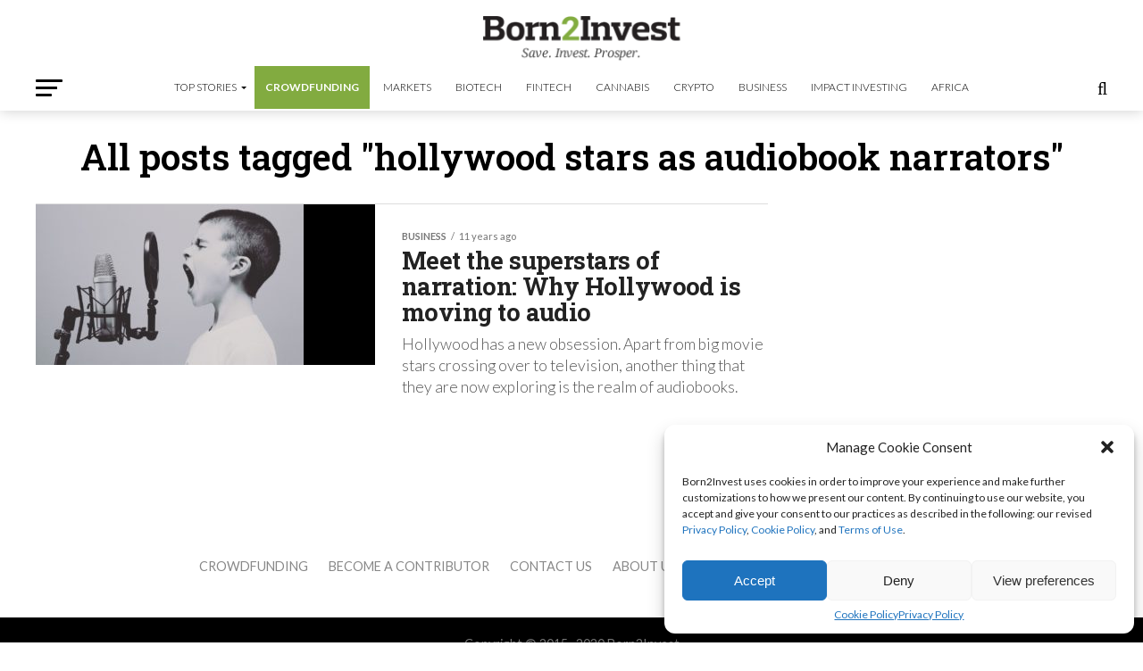

--- FILE ---
content_type: text/html; charset=utf-8
request_url: https://www.google.com/recaptcha/api2/aframe
body_size: 259
content:
<!DOCTYPE HTML><html><head><meta http-equiv="content-type" content="text/html; charset=UTF-8"></head><body><script nonce="DpWORGrsLwWDbRK_UkKSiA">/** Anti-fraud and anti-abuse applications only. See google.com/recaptcha */ try{var clients={'sodar':'https://pagead2.googlesyndication.com/pagead/sodar?'};window.addEventListener("message",function(a){try{if(a.source===window.parent){var b=JSON.parse(a.data);var c=clients[b['id']];if(c){var d=document.createElement('img');d.src=c+b['params']+'&rc='+(localStorage.getItem("rc::a")?sessionStorage.getItem("rc::b"):"");window.document.body.appendChild(d);sessionStorage.setItem("rc::e",parseInt(sessionStorage.getItem("rc::e")||0)+1);localStorage.setItem("rc::h",'1768651734863');}}}catch(b){}});window.parent.postMessage("_grecaptcha_ready", "*");}catch(b){}</script></body></html>